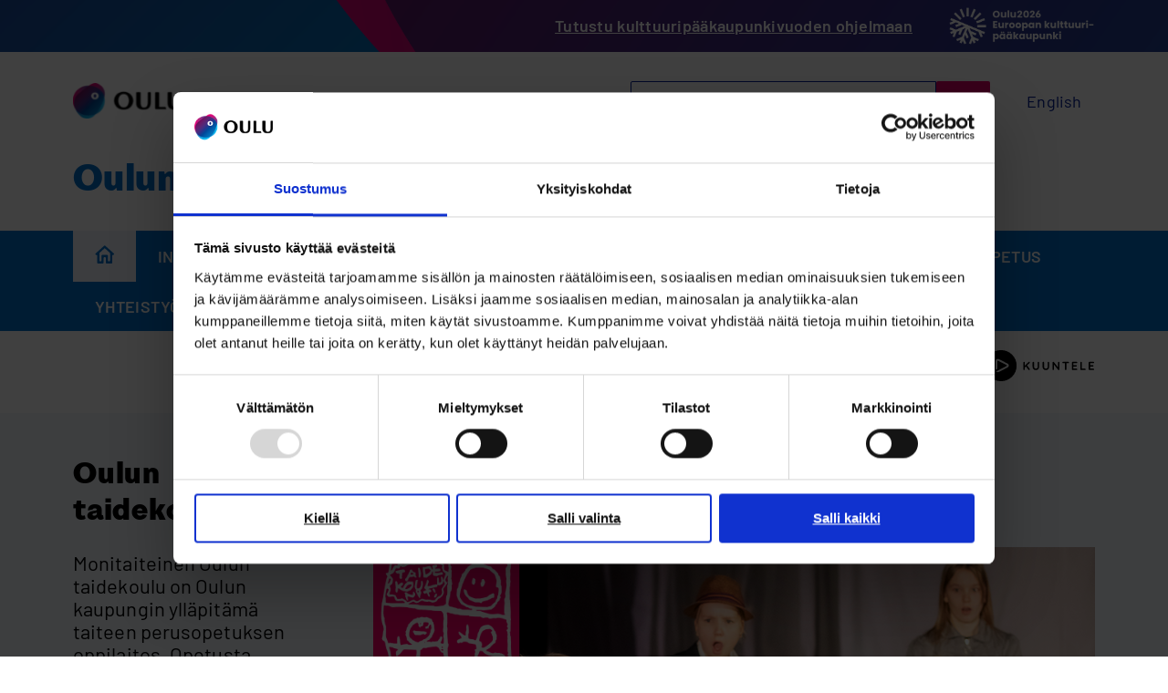

--- FILE ---
content_type: text/html; charset=UTF-8
request_url: https://www.ouka.fi/oulun-taidekoulu
body_size: 55717
content:
<!DOCTYPE html>
<html lang="fi" dir="ltr" prefix="og: https://ogp.me/ns#">
  <head>
    <meta charset="utf-8" />
<script type="text/javascript" id="Cookiebot" src="https://consent.cookiebot.com/uc.js" data-cbid="9c9ab0e6-acd7-4cf8-8eee-99bfd593b360" async="async" data-culture="fi"></script>
<link rel="canonical" href="https://www.ouka.fi/oulun-taidekoulu" />
<meta property="og:site_name" content="Oulun kaupunki" />
<meta property="og:url" content="https://www.ouka.fi/oulun-taidekoulu" />
<meta property="og:title" content="Oulun taidekoulu" />
<meta property="og:image" content="https://www.ouka.fi/sites/default/files/styles/2_1_l/public/2023-11/Oulun%20taidekoulun%20kansikuva%20kuutio_0_0.png?h=2ceefd76&amp;itok=akSxUuyt" />
<meta property="og:image" content="https://www.ouka.fi/themes/custom/ouka/ouka_some_share.png" />
<meta property="og:image:width" content="1206" />
<meta property="og:image:height" content="603" />
<meta name="twitter:card" content="summary_large_image" />
<meta name="twitter:site" content="@oulunkaupunki" />
<meta name="twitter:title" content="Oulun taidekoulu | Oulun kaupunki" />
<meta name="twitter:image" content="https://www.ouka.fi/sites/default/files/styles/2_1_l/public/2023-11/Oulun%20taidekoulun%20kansikuva%20kuutio_0_0.png?h=2ceefd76&amp;itok=akSxUuyt, /themes/custom/ouka/ouka_some_share.png" />
<link href="https://voiceintuitive-v3.z01.azurefd.net/widget.js" rel="preload" as="script" />
<meta name="msapplication-TileColor" content="#da532c" />
<meta name="theme-color" content="#ffffff" />
<meta name="Generator" content="Drupal 11 (https://www.drupal.org)" />
<meta name="MobileOptimized" content="width" />
<meta name="HandheldFriendly" content="true" />
<meta name="viewport" content="width=device-width, initial-scale=1.0" />
<link rel="apple-touch-icon" sizes="180x180" href="/themes/custom/ouka/favicons/apple-touch-icon.png" />
<link rel="icon" type="image/png" sizes="32x32" href="/themes/custom/ouka/favicons/favicon-32x32.png" />
<link rel="icon" type="image/png" sizes="16x16" href="/themes/custom/ouka/favicons/favicon-16x16.png" />
<link rel="manifest" href="/themes/custom/ouka/favicons/site.webmanifest" />
<link rel="mask-icon" href="/themes/custom/ouka/favicons/safari-pinned-tab.svg" color="#5bbad5" />
<link rel="alternate" hreflang="en" href="https://www.ouka.fi/en/oulu-art-school" />
<link rel="alternate" hreflang="fi" href="https://www.ouka.fi/oulun-taidekoulu" />

    <title>Oulun taidekoulu | Oulun kaupunki</title>
    <link rel="stylesheet" media="all" href="/sites/default/files/css/css_vA1NywffiKoboLSLe3L7hc_1njsi4-tLLvU2E1KObPA.css?delta=0&amp;language=fi&amp;theme=ouka&amp;include=[base64]" />
<link rel="stylesheet" media="all" href="/sites/default/files/css/css_-0wPX48k5QhrtfM0dBdIvgPMWf2WZDFWs6NQ4LxQ1Ys.css?delta=1&amp;language=fi&amp;theme=ouka&amp;include=[base64]" />
<link rel="stylesheet" media="all" href="/themes/custom/ouka/dist/css/fonts.css?t8v4od" />
<link rel="stylesheet" media="all" href="/sites/default/files/css/css_funEUZ7GKF0n6CmXtOmDv9BNYice6mkETfQY7XHXKX4.css?delta=3&amp;language=fi&amp;theme=ouka&amp;include=[base64]" />
<link rel="stylesheet" media="print" href="/sites/default/files/css/css_UsldZAH6eym2IJyNiVtcjrCXqp4Ix7FXmKl0qTPvQdw.css?delta=4&amp;language=fi&amp;theme=ouka&amp;include=[base64]" />
<link rel="stylesheet" media="all" href="/sites/default/files/css/css_Fw_BfTZ_n4wYrGnsRcO4aoFTwubswEJKGWrDAbSpoWU.css?delta=5&amp;language=fi&amp;theme=ouka&amp;include=[base64]" />

    <script type="application/json" data-drupal-selector="drupal-settings-json">{"path":{"baseUrl":"\/","pathPrefix":"","currentPath":"group\/8","currentPathIsAdmin":false,"isFront":false,"currentLanguage":"fi"},"pluralDelimiter":"\u0003","suppressDeprecationErrors":true,"gtag":{"tagId":"","consentMode":false,"otherIds":[],"events":[],"additionalConfigInfo":[]},"ajaxPageState":{"libraries":"[base64]","theme":"ouka","theme_token":null},"ajaxTrustedUrl":[],"gtm":{"tagId":null,"settings":{"data_layer":"dataLayer","include_classes":false,"allowlist_classes":"","blocklist_classes":"","include_environment":false,"environment_id":"","environment_token":""},"tagIds":["GTM-W4Q6LW3"]},"cookiebot":{"message_placeholder_cookieconsent_optout_marketing_show":true,"message_placeholder_cookieconsent_optout_marketing":"\u003Cdiv class=\u0022cookiebot cookieconsent-optout-marketing\u0022\u003E\n\t\u003Cdiv class=\u0022cookieconsent-optout-marketing__inner\u0022\u003E\n\t\t\u003Cp\u003EPlease \u003Ca href=\u0022https:\/\/www.ouka.fi\/%21cookiebot_renew\u0022\u003Eaccept marketing-cookies\u003C\/a\u003E to view this embedded content from \u003Ca href=\u0022https:\/\/www.ouka.fi\/%21cookiebot_from_src_url\u0022\u003E!cookiebot_from_src_url\u003C\/a\u003E\u003C\/p\u003E\n\n\t\u003C\/div\u003E\n\u003C\/div\u003E\n"},"viewsAjaxHistory":{"renderPageItem":0,"initialExposedInput":{"views_dom_id:f7e12b72196753ebf76a4c122a5548654c4cdc9a9f9f4a9e05a2b2a79269b090":null}},"views":{"ajax_path":"\/views\/ajax","ajaxViews":{"views_dom_id:f7e12b72196753ebf76a4c122a5548654c4cdc9a9f9f4a9e05a2b2a79269b090":{"view_name":"news","view_display_id":"news_listing_local_teaser","view_args":"8\/8","view_path":"\/group\/8","view_base_path":"news\/local-component-feed","view_dom_id":"f7e12b72196753ebf76a4c122a5548654c4cdc9a9f9f4a9e05a2b2a79269b090","pager_element":0}}},"sitewideAlert":{"refreshInterval":0,"automaticRefresh":false},"icon_select":{"icon_select_url":"\/sites\/default\/files\/icons\/icon_select_map.svg?hash=6f56c38848b91a5ca83d7ab162c39d27"},"csp":{"nonce":"Ac0EEZJgfYMAak3UPYt1Iw"},"user":{"uid":0,"permissionsHash":"e3d861c2acc2bea238e8cc5417f5c5a163455d7989e8319c367a5617ed316d7c"}}</script>
<script src="/core/assets/vendor/jquery/jquery.min.js?v=4.0.0-rc.1"></script>
<script src="/sites/default/files/js/js_LLfhZf9rPQVUfVtMyE2FHsKz5JV9GmqfjKC9RcWuHfg.js?scope=header&amp;delta=1&amp;language=fi&amp;theme=ouka&amp;include=[base64]"></script>
<script src="/modules/contrib/google_tag/js/gtag.js?t8v4od"></script>
<script src="/modules/contrib/google_tag/js/gtm.js?t8v4od"></script>
<script src="/libraries/hyphenopoly/Hyphenopoly_Loader.js?v=5.0.0" defer></script>
<script src="/sites/default/files/js/js_3NHRv9JA-EsfTotdU9sr_p-WeaSwaPNmMq8ynggff5o.js?scope=header&amp;delta=5&amp;language=fi&amp;theme=ouka&amp;include=[base64]"></script>
<script src="https://siteimproveanalytics.com/js/siteanalyze_6047242.js" async type="text/plain" data-cookieconsent="statistics"></script>

  </head>
  <body class="full-width-layout group-site-extra path-group">
        <a href="#main-content" class="visually-hidden focusable skip-link">
      Hyppää pääsisältöön
    </a>
    <noscript><iframe src="https://www.googletagmanager.com/ns.html?id=GTM-W4Q6LW3"
                  height="0" width="0" style="display:none;visibility:hidden"></iframe></noscript>

      <div class="dialog-off-canvas-main-canvas" data-off-canvas-main-canvas>
    

<div class="layout-container no-sidebar">

        <div class="region region-top">
    <div id="block-brand-stripe" class="block block-block-content block-block-content428bd318-594b-48bd-8372-c33a6a548f36">
      <div class="brand-stripe-content">
      
            <div class="clearfix text-formatted field field--name-field-message field--type-text-long field--label-hidden field__item"><p><a href="https://oulu2026.eu/ohjelma" data-entity-type="external" rel="nofollow">Tutustu kulttuuripääkaupunkivuoden ohjelmaan</a></p></div>
      
      
            <div class="field field--name-field-image field--type-image field--label-hidden field__item">  <img loading="lazy" src="/sites/default/files/styles/scaled_mobile/public/brand_stripe/oulu2026_logo_white_horizontal_fi.png?itok=PyGW6rOZ" width="480" height="123" alt="Oulu on Euroopan kulttuuripääkaupunki 2026." class="image-style-scaled-mobile" />


</div>
      
    </div>
  </div>

  </div>

  
  <header role="banner">
    <div class="header-wrapper">
        <div class="region region-header-extra-site">
    <div id="block-sitebranding-extra-site" class="block block-system block-system-branding-block">
  
    
        <a href="/" rel="home" class="site-logo">
      <img src="/themes/custom/ouka/dist/images/site-logo.svg" alt="Etusivu" />
    </a>
      </div>
<div id="block-ouka-headergroupsearchblock" class="block block-ouka-search block-header-group-search-block">
  
    
      <form action="/search/8" method="GET" accept-charset="UTF-8">
  <div class="form--inline"><div class="js-form-item form-item js-form-type-textfield form-type-textfield js-form-item-s form-item-s form-no-label">
      <label class="visually-hidden">Etsi</label>
        <input class="form-text" placeholder="Hae sivustolta Oulun taidekoulu" type="text" name="s" size="30" maxlength="128" />

        </div>
<div class="form-actions"><div><input class="button js-form-submit form-submit" type="submit" value="Hae" />
</div>
</div>
</div>

</form>

  </div>
<div class="language-switcher-language-url block block-ouka-blocks block-custom-language-block" id="block-languageswitcher-site-extra">
  
    
      <ul class="links"><li hreflang="en" data-drupal-link-system-path="group/8" class="en"><a href="/en/oulu-art-school" class="language-link" hreflang="en" data-drupal-link-system-path="group/8">English</a></li></ul>
  </div>


          <button class="mobile-search-toggle-button reset-style">
        Etsi
      </button>
    
  </div>

      <div class="header-group-branding">
                  <div class="group-name">
            <h1><a href="/oulun-taidekoulu" hreflang="fi">Oulun taidekoulu</a></h1>
          </div>
              </div>
    </div>
  </header>

    <div class="region region-primary-menu-extra-site">
    
<div id="block-first-level-menu-site-extra-fi" class="block block-group-content-menu block-group-content-menuprimary-group-menu-fi extra-site-first-level-menu-block">

      <button class="h3--primary mobile-group-menu-toggle" aria-expanded="false">
      <span class="button-text">Valikko</span>
      <span class="visually-hidden">näytä valikko Oulun taidekoulu</span>
    </button>
  
  <div class="menu-items-wrapper">
          

              <ul block_id="first_level_menu_site_extra_fi" class="menu menu-group-menu-link-content-18">
              
      
      <li class="site-extra-frontpage menu-item menu-item--active-trail">
                  <a href="/oulun-taidekoulu">
            <span class="visually-hidden">
              Etusivu
            </span>
            <svg width="21" height="20" viewBox="0 0 21 20" fill="none" class="site-extra-frontpage-icon" xmlns="http://www.w3.org/2000/svg">
<path d="M10.7647 3.16471L16.316 8.16089C16.5267 8.35053 16.6471 8.6207 16.6471 8.90419V16.6471C16.6471 17.1993 16.1993 17.6471 15.6471 17.6471H15.2941C14.7418 17.6471 14.2941 17.1993 14.2941 16.6471V11.5882C14.2941 11.036 13.8464 10.5882 13.2941 10.5882H8.2353C7.68301 10.5882 7.2353 11.036 7.2353 11.5882V16.6471C7.2353 17.1993 6.78758 17.6471 6.2353 17.6471H5.88235C5.33007 17.6471 4.88235 17.1993 4.88235 16.6471V8.90419C4.88235 8.6207 5.00268 8.35053 5.21339 8.16089L10.7647 3.16471ZM11.4337 0.602068C11.0534 0.259794 10.476 0.259794 10.0957 0.602068L0.895876 8.88195C0.22912 9.48203 0.653611 10.5882 1.55064 10.5882C2.0912 10.5882 2.52941 11.0264 2.52941 11.567V19C2.52941 19.5523 2.97713 20 3.52941 20H8.58824C9.14052 20 9.58824 19.5523 9.58824 19V13.9412C9.58824 13.3889 10.036 12.9412 10.5882 12.9412H10.9412C11.4935 12.9412 11.9412 13.3889 11.9412 13.9412V19C11.9412 19.5523 12.3889 20 12.9412 20H18C18.5523 20 19 19.5523 19 19V11.567C19 11.0264 19.4382 10.5882 19.9788 10.5882C20.8758 10.5882 21.3003 9.48203 20.6335 8.88195L11.4337 0.602068Z" fill="currentColor"/>
</svg>

          </a>
        
              </li>
          
                                                                                                                                                                                      
      <li class="menu-item menu-item--expanded">
                  <a href="/oulun-taidekoulu/yleisinfoa-oppilaille-ja-huoltajille" data-drupal-link-system-path="node/15937">Info</a>
                      <button class="menu-toggle-button" aria-expanded="false">
              <span class="visually-hidden">show Info</span>
            </button>
                  
                                <ul class="menu">
              
      
      <li class="menu-item">
                  <a href="/oulun-taidekoulu/monitaiteinen-oulun-taidekoulu" data-drupal-link-system-path="node/15593">Monitaiteinen Oulun taidekoulu</a>
                  
              </li>
          
      
      <li class="menu-item">
                  <a href="/oulun-taidekoulu/yleisinfoa-oppilaille-ja-huoltajille#component-39145" data-drupal-link-system-path="node/15937">Opetussuunnitelma</a>
                  
              </li>
          
      
      <li class="menu-item">
                  <a href="/oulun-taidekoulu/ilmoittautuminen" data-drupal-link-system-path="node/32">Ilmoittautuminen</a>
                  
              </li>
          
      
      <li class="menu-item">
                  <a href="/oulun-taidekoulu/oulun-taidekoulun-lukujarjestys-lukuvuodelle-2025-2026" data-drupal-link-system-path="node/15567">Lukujärjestys</a>
                  
              </li>
          
      
      <li class="menu-item">
                  <a href="/oulun-taidekoulu/oulun-taidekoulun-tyo-ja-loma-ajat" data-drupal-link-system-path="node/15897">Työ- ja loma-ajat</a>
                  
              </li>
          
      
      <li class="menu-item">
                  <a href="/oulun-taidekoulu/luvat-ja-suostumukset" data-drupal-link-system-path="node/15574">Luvat ja suostumukset</a>
                  
              </li>
          
      
      <li class="menu-item">
                  <a href="/oulun-taidekoulu/maksuperusteet-ja-hinnasto" data-drupal-link-system-path="node/15568">Maksupe­rusteet ja hinnasto</a>
                  
              </li>
          
      
      <li class="menu-item">
                  <a href="/oulun-taidekoulu/koulutapaturmat-ja-vakuutukset" data-drupal-link-system-path="node/15566">Kouluta­pa­turmat</a>
                  
              </li>
          
      
      <li class="menu-item">
                  <a href="https://www.ouka.fi/oulun-taidekoulu/turvallisemman-tilan-periaatteet">Turvallisemman tilan periaatteet</a>
                  
              </li>
        </ul>
  
              </li>
          
                                                                                                                                
      <li class="menu-item menu-item--expanded">
                  <a href="/oulun-taidekoulu/monitaiteisen-oulun-taidekoulun-opetustarjonta" data-drupal-link-system-path="node/15902">Opinnot</a>
                      <button class="menu-toggle-button" aria-expanded="false">
              <span class="visually-hidden">show Opinnot</span>
            </button>
                  
                                <ul class="menu">
              
      
      <li class="menu-item">
                  <a href="/oulun-taidekoulu/elokuvakoulu-valveen-elokuvakoulu" data-drupal-link-system-path="node/21820">Elokuvakoulu</a>
                  
              </li>
          
                                      
      <li class="menu-item menu-item--expanded">
                  <a href="/oulun-taidekoulu/sirkustaide" data-drupal-link-system-path="node/15865">Sirkustaide</a>
                      <button class="menu-toggle-button" aria-expanded="false">
              <span class="visually-hidden">show Sirkustaide</span>
            </button>
                  
                                <ul class="menu">
              
      
      <li class="menu-item">
                  <a href="/oulun-taidekoulu/oulun-taidekoulun-sirkustaiteen-ryhmat#component-52316" data-drupal-link-system-path="node/18014">Sirkustaiteen ryhmät</a>
                  
              </li>
        </ul>
  
              </li>
          
                                                                          
      <li class="menu-item menu-item--expanded">
                  <a href="/oulun-taidekoulu/tanssitaide" data-drupal-link-system-path="node/30">Tanssitaide</a>
                      <button class="menu-toggle-button" aria-expanded="false">
              <span class="visually-hidden">show Tanssitaide</span>
            </button>
                  
                                <ul class="menu">
              
      
      <li class="menu-item menu-item--collapsed">
                  <a href="https://www.ouka.fi/oulun-taidekoulu/tanssitaiteen-opintojen-rakenne-ja-laajuus">Opintojen rakenne</a>
                  
              </li>
          
      
      <li class="menu-item">
                  <a href="/oulun-taidekoulu/tanssilajit" data-drupal-link-system-path="node/11780">Tanssilajit</a>
                  
              </li>
          
      
      <li class="menu-item">
                  <a href="/oulun-taidekoulu/tanssin-taiteen-perusopetuksen-intensiivikoulutus" data-drupal-link-system-path="node/11975">Tanssin intensiivikoulutus</a>
                  
              </li>
        </ul>
  
              </li>
          
                                      
      <li class="menu-item menu-item--expanded">
                  <a href="/oulun-taidekoulu/teatteritaide" data-drupal-link-system-path="node/14612">Teatteritaide</a>
                      <button class="menu-toggle-button" aria-expanded="false">
              <span class="visually-hidden">show Teatteritaide</span>
            </button>
                  
                                <ul class="menu">
              
      
      <li class="menu-item">
                  <a href="/oulun-taidekoulu/oulun-taidekoulun-teatteritaiteen-ryhmat#component-52286" data-drupal-link-system-path="node/18012">Teatteritaiteen ryhmät</a>
                  
              </li>
        </ul>
  
              </li>
          
                                                                                                              
      <li class="menu-item menu-item--expanded">
                  <a href="/oulun-taidekoulu/varhaisian-taidekasvatus" data-drupal-link-system-path="node/14615">Varhaisiän taidekasvatus</a>
                      <button class="menu-toggle-button" aria-expanded="false">
              <span class="visually-hidden">show Varhaisiän taidekasvatus</span>
            </button>
                  
                                <ul class="menu">
              
      
      <li class="menu-item">
                  <a href="/oulun-taidekoulu/lastentanssi" data-drupal-link-system-path="node/15856">Lastentanssi</a>
                  
              </li>
          
      
      <li class="menu-item">
                  <a href="/oulun-taidekoulu/seikkailusirkus" data-drupal-link-system-path="node/15870">Seikkai­lusirkus</a>
                  
              </li>
          
      
      <li class="menu-item">
                  <a href="/oulun-taidekoulu/taidekimara" data-drupal-link-system-path="node/15868">Taidekimara</a>
                  
              </li>
          
      
      <li class="menu-item">
                  <a href="/oulun-taidekoulu/tanssimix" data-drupal-link-system-path="node/15858">Tanssimix</a>
                  
              </li>
          
      
      <li class="menu-item">
                  <a href="/oulun-taidekoulu/tarinataide" data-drupal-link-system-path="node/15869">Tarinataide</a>
                  
              </li>
        </ul>
  
              </li>
          
                                                                                                              
      <li class="menu-item menu-item--expanded">
                  <a href="/oulun-taidekoulu/visuaalinen-taide" data-drupal-link-system-path="node/14608">Visuaalinen taide</a>
                      <button class="menu-toggle-button" aria-expanded="false">
              <span class="visually-hidden">show Visuaalinen taide</span>
            </button>
                  
                                <ul class="menu">
              
      
      <li class="menu-item">
                  <a href="/oulun-taidekoulu/arkkitehtuuri-kuvataide-ja-kasityo" data-drupal-link-system-path="node/14630">Arkkitehtuuri, kuvataide ja käsityö</a>
                  
              </li>
          
      
      <li class="menu-item">
                  <a href="/oulun-taidekoulu/kuvataide" data-drupal-link-system-path="node/14628">Kuvataide</a>
                  
              </li>
          
      
      <li class="menu-item">
                  <a href="/oulun-taidekoulu/animaatio" data-drupal-link-system-path="node/14633">Mediataide: Animaatio</a>
                  
              </li>
          
      
      <li class="menu-item">
                  <a href="/oulun-taidekoulu/sarjakuva" data-drupal-link-system-path="node/14632">Mediataide: Sarjakuva</a>
                  
              </li>
          
      
      <li class="menu-item">
                  <a href="/oulun-taidekoulu/mediaetsivat" data-drupal-link-system-path="node/21562">Mediataide: Mediaetsivät</a>
                  
              </li>
        </ul>
  
              </li>
        </ul>
  
              </li>
          
      
      <li class="menu-item">
                  <a href="https://www.ouka.fi/oulun-taidekoulu/oulun-taidekoulun-lukujarjestys-lukuvuodelle-2025-2026">Lukujärjestys</a>
                  
              </li>
          
      
      <li class="menu-item">
                  <a href="/oulun-taidekoulu/yhteystiedot" data-drupal-link-system-path="node/38">Yhteystiedot</a>
                  
              </li>
          
      
      <li class="menu-item">
                  <a href="/oulun-taidekoulu/ajankohtaista" data-drupal-link-system-path="node/15562">Ajankohtaista</a>
                  
              </li>
          
      
      <li class="menu-item">
                  <a href="/oulun-taidekoulu/taiteen-perusopetus-0" data-drupal-link-system-path="node/15912">Taiteen perusopetus</a>
                  
              </li>
          
      
      <li class="menu-item">
                  <a href="/oulun-taidekoulu/yhteistyoverkostot" data-drupal-link-system-path="node/15854">Yhteistyöverkostot</a>
                  
              </li>
        </ul>
  

      </div>

</div>

  </div>

    <div class="region region-secondary-menu">
    
  </div>


    <div class="region region-highlighted">
    <div id="block-sitewidealert" class="block block-sitewide-alert-block">
  
    
      <div data-sitewide-alert role="banner"></div>
  </div>

  </div>


  <div class="region-wrapper">
      <div class="region region-speech-synthesis">
    <div id="block-speech-synthesis" class="block block-ouka-speech-synthesis block-ouka-speech-synthesis-block">
  
    
      <div id="voice-intuitive-root"></div>
  </div>

  </div>

  </div>

  

  <main role="main">
    <a id="main-content" tabindex="-1"></a>
    
    <div class="layout-content voice-intuitive">
        <div class="region region-content">
    <div data-drupal-messages-fallback class="hidden"></div>
<div id="block-ouka-content" class="block block-system block-system-main-block">
  
    
      
<div class="group group--full group--site-extra">

      <div class="site-extra-top-content">
      <div class="site-extra-top-content__bg-wrapper"></div>
      <div class="site-extra-top-content__wrapper">
        
            <div class="field field--name-field-main-media field--type-entity-reference field--label-hidden field__item"><article class="media media--type-image media--view-mode-site-extra-hero">
  
      
            <div class="field field--name-field-media-image field--type-image field--label-hidden field__item">    <picture>
                  <source srcset="/sites/default/files/styles/16_9_m/public/2023-11/Oulun%20taidekoulun%20kansikuva%20kuutio_0_0.png?h=2ceefd76&amp;itok=L5E2Hz0k 1x" media="all and (min-width: 768px)" type="image/png" width="948" height="533"/>
              <source srcset="/sites/default/files/styles/3_2_s/public/2023-11/Oulun%20taidekoulun%20kansikuva%20kuutio_0_0.png?h=2ceefd76&amp;itok=WphTylsN 1x" media="all and (min-width: 480px)" type="image/png" width="768" height="512"/>
              <source srcset="/sites/default/files/styles/3_2_xs/public/2023-11/Oulun%20taidekoulun%20kansikuva%20kuutio_0_0.png?h=2ceefd76&amp;itok=wSaP-6oo 1x" type="image/png" width="480" height="320"/>
                  <img loading="eager" width="948" height="533" src="/sites/default/files/styles/16_9_m/public/2023-11/Oulun%20taidekoulun%20kansikuva%20kuutio_0_0.png?h=2ceefd76&amp;itok=L5E2Hz0k" alt="Oulun taidekoulun kansikuva" />

  </picture>

</div>
      
      </article>
</div>
      
        <div class="top-text-content">
                      <div class="top-text-content__title h1--primary">Oulun taidekoulu</div>
                                <p class="top-text-content__text">Monitaiteinen Oulun taidekoulu on Oulun kaupungin ylläpitämä taiteen perusopetuksen oppilaitos. Opetusta annetaan 3–21-vuotialle lapsille ja nuorille tanssitaiteessa, teatteri- ja sirkustaiteessa ja visuaalisessa taiteessa. Pienimmät 3–7-vuotiaat lapset voivat aloittaa eri taideaineita yhdistävissä monitaideryhmissä ja pääsevät osaksi vaihtuvia monitaiteellisia tuotantoja.</p>
                                <div class="top-text-content__link"><a href="/oulun-taidekoulu/monitaiteisen-oulun-taidekoulun-opetustarjonta">Tutustu opintoihin ja taideaineisiin</a></div>
                  </div>
      </div>
    </div>
  
  <div>
    
      <div class="field field--name-field-components field--type-entity-reference-revisions field--label-hidden field__items">
              <div class="field__item">


  <div id="component-24835" class="anchor-helper paragraph paragraph--type--links-eservices paragraph--view-mode--default blue">
                <div class="component-wrapper">
                  <h2 class="component-title">
            <div class="field field--name-field-title field--type-string field--label-hidden field__item">Uusien oppilaiden ilmoittautuminen on avoinna seuraavan kerran touko-kesäkuussa.</div>
      </h2>
                <div class="links">
      <div class="field field--name-field-links-described field--type-entity-reference-revisions field--label-hidden field__items">
              <div class="field__item">
  <div class="paragraph paragraph--type--link-described paragraph--view-mode--default">
          <a tabindex="0" class="described-link" href="https://uusi.kuntapalvelut.fi/ouluntaidekoulu/fi/?q=department%3A20&amp;page=1">
        <strong class="described-link__title">Katso opetustarjonta ja ilmoittaudu!</strong>
        <div class="described-link__description">
            <div class="field field--name-field-description field--type-string field--label-hidden field__item">Ilmoittautuminen on avoinna vain edellä ilmoitettuina ajankohtina.</div>
      </div>
      </a>
      </div>
</div>
          </div>
  </div>
      </div>
      </div>
</div>
              <div class="field__item">
  <div id="component-31134" class="anchor-helper paragraph paragraph--type--news-listing-local paragraph--view-mode--default variant--background variant--no-images variant--no-rss">
                <div class="news-listing-wrapper">
        <div class="component-top">
                      <h2 class="component-title">
            <div class="field field--name-field-title field--type-string field--label-hidden field__item">Ajankohtaista Oulun taidekoulussa</div>
      </h2>
                            </div>
        <div class="news-listing"><div class="views-element-container"><div class="view view-news view-id-news view-display-id-news_listing_local_teaser js-view-dom-id-f7e12b72196753ebf76a4c122a5548654c4cdc9a9f9f4a9e05a2b2a79269b090">
  
    
    
      <div class="view-content gin-layer-wrapper">
                <div class="views-row">
<a class="node node--type-news-local node--view-mode-teaser" href="/oulun-taidekoulu/ajankohtaista/monitaiteisen-oulun-taidekoulun-pakkaspicnic-alkaa-pian-lataa">
      <div class="published">19.01.2026</div>
    <h3 class="teaser-title"><span class="field field--name-title field--type-string field--label-hidden">Monitaiteisen Oulun taidekoulun Pakkaspicnic alkaa pian - Lataa ohjelmalehti 2026</span>
</h3>
</a>
</div>
    <div class="views-row">
<a class="node node--type-news node--view-mode-teaser" href="/uutiset/ilmoittautuminen-monitaiteisen-oulun-taidekoulun-hajapaikoille-2-1112026">
      <div class="published">03.01.2026</div>
    <h3 class="teaser-title"><span class="field field--name-title field--type-string field--label-hidden">Ilmoittautuminen Monitaiteisen Oulun taidekoulun hajapaikoille 2.–11.1.2026</span>
</h3>
</a>
</div>
    <div class="views-row">
<a class="node node--type-news node--view-mode-teaser" href="/uutiset/oulun-taidekoulun-uusien-oppilaiden-ilmoittautuminen-syksylla-alkaviin-ryhmiin-6-1782025">
      <div class="published">05.08.2025</div>
    <h3 class="teaser-title"><span class="field field--name-title field--type-string field--label-hidden">Oulun taidekoulun uusien oppilaiden ilmoittautuminen syksyllä alkaviin ryhmiin 6.–17.8.2025</span>
</h3>
</a>
</div>
    <div class="views-row">
<a class="node node--type-news-local node--view-mode-teaser" href="/oulun-taidekoulu/ajankohtaista/oulun-taidekoulun-lukujarjestys-lukuvuodelle-2025-2026-julkaistu">
      <div class="published">16.06.2025</div>
    <h3 class="teaser-title"><span class="field field--name-title field--type-string field--label-hidden">Oulun taidekoulun lukujär­jestys lukuvuodelle 2025–2026 julkaistu</span>
</h3>
</a>
</div>
    <div class="views-row">
<a class="node node--type-news node--view-mode-teaser" href="/uutiset/ilmoittautuminen-oulun-taidekoulun-varhaisian-taideryhmiin-kaynnissa">
      <div class="published">26.05.2025</div>
    <h3 class="teaser-title"><span class="field field--name-title field--type-string field--label-hidden">Ilmoittautuminen Oulun taidekoulun varhaisiän taideryhmiin on käynnissä</span>
</h3>
</a>
</div>
    <div class="views-row">
<a class="node node--type-news node--view-mode-teaser" href="/uutiset/ilmoittautuminen-monitaiteiseen-oulun-taidekouluun-avoinna-195-162025">
      <div class="published">18.05.2025</div>
    <h3 class="teaser-title"><span class="field field--name-title field--type-string field--label-hidden">Ilmoittautuminen monitaiteiseen Oulun taidekouluun on avoinna 19.5.–1.6.2025</span>
</h3>
</a>
</div>

    </div>
  
          </div>
</div>
</div>
        <div class="read-more-link">
            <div class="field field--name-field-link field--type-link field--label-hidden field__item"><a href="/oulun-taidekoulu/ajankohtaista">Katso kaikki Oulun taidekoulun uutiset ja tapahtumat</a></div>
      </div>
      </div>
      </div>
</div>
              <div class="field__item">

  <div id="component-53816" class="anchor-helper paragraph paragraph--type--external-features paragraph--view-mode--default">
        <div class="external-feature-wrapper">
              <h2 class="component-title">
            <div class="field field--name-field-title field--type-string field--label-hidden field__item">Tapahtumat</div>
      </h2>
                              <script src="https://tapahtumat.munoulu.fi/widget-loader/65688625af7ac91dacfae6b7" defer></script>

                  <div id="EVENTZWIDGET-65688625af7ac91dacfae6b7"></div>

                  </div>
  </div>
</div>
          </div>
  
  </div>

</div>

  </div>
<div id="block-social-share-buttons" class="block block-better-social-sharing-buttons block-social-sharing-buttons-block">
  
    
      

<div style="display: none"><svg aria-hidden="true" style="position: absolute; width: 0; height: 0; overflow: hidden;" version="1.1" xmlns="http://www.w3.org/2000/svg" xmlns:xlink="http://www.w3.org/1999/xlink">
  <defs>
    <symbol id="copy" viewBox="0 0 64 64">
      <path fill="#2b6a94" style="fill: var(--color1, #2b6a94)" d="M0 0h64v64h-64z"></path>
      <path fill="#fff" style="fill: var(--color2, #fff)" d="M44.039 35.858l6.008-6.009c4.383-4.382 4.383-11.513 0-15.895-4.382-4.383-11.513-4.383-15.896 0l-8.67 8.67c-4.383 4.382-4.383 11.513 0 15.895 0.647 0.648 1.355 1.197 2.105 1.653l4.642-4.642c-0.884-0.211-1.723-0.658-2.411-1.345-1.992-1.992-1.992-5.234 0-7.225l8.67-8.67c1.992-1.992 5.234-1.992 7.225 0s1.992 5.233 0 7.225l-2.547 2.548c1.050 2.47 1.34 5.187 0.874 7.796z"></path>
      <path fill="#fff" style="fill: var(--color2, #fff)" d="M19.962 28.142l-6.008 6.008c-4.383 4.382-4.383 11.513 0 15.896 4.382 4.383 11.513 4.383 15.896 0l8.67-8.67c4.383-4.382 4.382-11.513 0-15.895-0.647-0.648-1.355-1.197-2.104-1.653l-4.642 4.642c0.884 0.212 1.722 0.657 2.411 1.345 1.992 1.992 1.992 5.233 0 7.225l-8.671 8.67c-1.992 1.992-5.233 1.992-7.225 0s-1.992-5.233 0-7.225l2.548-2.547c-1.050-2.47-1.34-5.188-0.874-7.797z"></path>
    </symbol>
    <symbol id="email" viewBox="0 0 64 64">
      <path fill="#f60" style="fill: var(--color4, #f60)" d="M0 0h64v64h-64z"></path>
      <path fill="#fff" style="fill: var(--color2, #fff)" d="M32 35.077l18.462-16h-36.924zM27.013 33.307l4.987 4.091 4.909-4.093 13.553 11.617h-36.924zM12.307 43.693v-23.386l13.539 11.693zM51.693 43.693v-23.386l-13.539 11.693z"></path>
    </symbol>
    <symbol id="evernote" viewBox="0 0 64 64">
      <path fill="#489951" style="fill: var(--color5, #489951)" d="M3.196 0h57.609c1.765 0 3.196 1.426 3.196 3.196v57.609c0 1.765-1.426 3.196-3.196 3.196h-57.609c-1.765 0-3.196-1.426-3.196-3.196v-57.609c0-1.765 1.426-3.196 3.196-3.196z"></path>
      <path fill="#fff" style="fill: var(--color2, #fff)" d="M47.093 19.16c-0.296-1.572-1.239-2.346-2.090-2.651-0.919-0.329-2.783-0.671-5.125-0.944-1.884-0.221-4.099-0.202-5.437-0.162-0.161-1.090-0.932-2.087-1.794-2.431-2.299-0.917-5.853-0.696-6.765-0.443-0.724 0.201-1.527 0.613-1.974 1.247-0.3 0.424-0.493 0.967-0.494 1.725 0 0.429 0.012 1.441 0.023 2.339 0.011 0.901 0.023 1.708 0.023 1.713-0 0.802-0.656 1.455-1.469 1.456h-3.728c-0.796 0-1.403 0.133-1.867 0.342s-0.794 0.492-1.044 0.826c-0.498 0.662-0.585 1.481-0.583 2.315 0 0 0.008 0.682 0.173 2.002 0.138 1.021 1.255 8.158 2.317 10.328 0.411 0.845 0.685 1.196 1.494 1.568 1.801 0.764 5.915 1.615 7.843 1.859 1.924 0.244 3.133 0.757 3.852-0.74 0.003-0.004 0.145-0.372 0.339-0.913 0.625-1.878 0.712-3.544 0.712-4.75 0-0.123 0.181-0.128 0.181 0 0 0.851-0.164 3.864 2.131 4.672 0.906 0.319 2.785 0.602 4.695 0.825 1.727 0.197 2.98 0.871 2.98 5.264 0 2.672-0.566 3.039-3.525 3.039-2.399 0-3.313 0.062-3.313-1.828 0-1.527 1.524-1.367 2.653-1.367 0.504 0 0.138-0.372 0.138-1.314 0-0.937 0.591-1.479 0.032-1.493-3.905-0.107-6.201-0.005-6.201 4.837 0 4.396 1.696 5.212 7.238 5.212 4.345 0 5.876-0.141 7.67-5.66 0.355-1.090 1.213-4.415 1.733-9.998 0.328-3.531-0.31-14.186-0.816-16.875v0zM39.52 30.936c-0.537-0.019-1.053 0.015-1.534 0.092 0.135-1.084 0.587-2.416 2.187-2.361 1.771 0.061 2.020 1.721 2.026 2.845-0.747-0.331-1.672-0.541-2.679-0.576v0zM18.088 19.935h3.73c0.213 0 0.386-0.173 0.386-0.383 0-0.002-0.045-3.169-0.045-4.050v-0.011c0-0.723 0.153-1.355 0.42-1.883l0.127-0.237c-0.014 0.002-0.029 0.010-0.043 0.023l-7.243 7.122c-0.014 0.012-0.023 0.027-0.027 0.042 0.15-0.074 0.354-0.174 0.384-0.186 0.631-0.283 1.396-0.437 2.311-0.437v0z"></path>
    </symbol>
    <symbol id="facebook" viewBox="0 0 64 64">
      <path fill="#3a559f" style="fill: var(--color6, #3a559f)" d="M0 0v64h34.084v-24.722h-8.332v-10.092h8.332v-8.476c0-6.164 4.997-11.161 11.161-11.161h8.71v9.075h-6.233c-1.959 0-3.547 1.588-3.547 3.547v7.015h9.623l-1.33 10.092h-8.293v24.722h19.824v-64h-64z"></path>
    </symbol>
    <symbol id="linkedin" viewBox="0 0 64 64">
      <path fill="#0076b2" style="fill: var(--color7, #0076b2)" d="M0 0h64v64h-64z"></path>
      <path fill="#fff" style="fill: var(--color2, #fff)" d="M14.537 25.873h7.435v23.896h-7.434v-23.896zM18.257 13.995c2.375 0 4.305 1.929 4.305 4.306s-1.929 4.307-4.305 4.307c-0.001 0-0.002 0-0.003 0-2.378 0-4.305-1.927-4.305-4.305 0-0.001 0-0.001 0-0.002v0c0-0 0-0.001 0-0.002 0-2.378 1.927-4.305 4.305-4.305 0.001 0 0.002 0 0.004 0h-0zM26.631 25.873h7.119v3.267h0.102c0.99-1.879 3.413-3.86 7.027-3.86 7.52 0 8.909 4.948 8.909 11.384v13.106h-7.425v-11.621c0-2.771-0.048-6.336-3.86-6.336-3.864 0-4.453 3.020-4.453 6.138v11.819h-7.418v-23.896z"></path>
    </symbol>
    <symbol id="messenger" viewBox="0 0 64 64">
      <path fill="#0084ff" style="fill: var(--color8, #0084ff)" d="M0 0h64v64h-64z"></path>
      <path fill="#fff" style="fill: var(--color2, #fff)" d="M32 8.765c-12.703 0-23 9.63-23 21.508 0 6.758 3.332 12.787 8.544 16.73v8.231l7.849-4.354c1.972 0.571 4.238 0.9 6.58 0.9 0.009 0 0.019 0 0.028 0h-0.002c12.703 0 23-9.629 23-21.508s-10.297-21.508-23-21.508zM34.422 37.607l-5.949-6.18-11.456 6.335 12.56-13.328 5.949 6.18 11.455-6.335-12.559 13.329z"></path>
    </symbol>
    <symbol id="pinterest" viewBox="0 0 64 64">
      <path fill="#bd081c" style="fill: var(--color9, #bd081c)" d="M0 0h64v64h-64z"></path>
      <path fill="#fff" style="fill: var(--color2, #fff)" d="M45.873 25.872c0 8.078-4.487 14.11-11.108 14.11-2.222 0-4.313-1.203-5.030-2.568 0 0-1.195 4.745-1.448 5.66-0.89 3.233-3.512 6.47-3.715 6.737-0.142 0.182-0.457 0.125-0.49-0.117-0.058-0.413-0.725-4.495 0.063-7.825 0.395-1.67 2.648-11.218 2.648-11.218s-0.657-1.315-0.657-3.258c0-3.052 1.77-5.329 3.97-5.329 1.872 0 2.778 1.405 2.778 3.090 0 1.884-1.198 4.698-1.818 7.306-0.517 2.185 1.095 3.965 3.25 3.965 3.9 0 6.525-5.010 6.525-10.945 0-4.511-3.037-7.89-8.565-7.89-6.242 0-10.135 4.657-10.135 9.86 0 1.793 0.53 3.058 1.358 4.036 0.38 0.45 0.435 0.632 0.297 1.149-0.102 0.38-0.325 1.29-0.422 1.653-0.135 0.52-0.558 0.708-1.030 0.515-2.875-1.175-4.215-4.325-4.215-7.865 0-5.849 4.933-12.86 14.713-12.86 7.862 0 13.032 5.686 13.032 11.793z"></path>
    </symbol>
    <symbol id="print" viewBox="0 0 64 64">
      <path fill="#157efb" style="fill: var(--color10, #157efb)" d="M0 0h64v64h-64v-64z"></path>
      <path fill="#fff" style="fill: var(--color2, #fff)" d="M13 21h38v-12c0-2.2-1.8-4-4-4h-30c-2.2 0-4 1.8-4 4v12zM11 53h-2c-3.4 0-6-2.6-6-6v-18c0-3.4 2.6-6 6-6h46c3.4 0 6 2.6 6 6v18c0 3.4-2.6 6-6 6h-2v-16h-42v16zM13 39h38v16c0 2.2-1.8 4-4 4h-30c-2.2 0-4-1.8-4-4v-16zM49 33c1.2 0 2-0.8 2-2s-0.8-2-2-2-2 0.8-2 2 0.8 2 2 2v0zM17 45v2h30v-2h-30zM17 51v2h30v-2h-30z"></path>
    </symbol>
    <symbol id="reddit" viewBox="0 0 64 64">
      <path fill="#ff4500" style="fill: var(--color11, #ff4500)" d="M0 0h64v64h-64z"></path>
      <path fill="#fff" style="fill: var(--color2, #fff)" d="M29.37 25.258c-0.001-1.233-1.001-2.232-2.233-2.233h-0c-1.233 0.002-2.231 1.001-2.232 2.233v0c0.001 1.232 1 2.231 2.232 2.233h0c1.233-0.001 2.232-1 2.233-2.232v-0zM36.861 23.023c-1.233 0.001-2.233 1.001-2.234 2.234v0c0.001 1.233 1.001 2.232 2.234 2.233h0c1.233-0.001 2.233-1 2.235-2.233v-0c-0.001-1.234-1.001-2.233-2.235-2.235h-0zM36.33 30.723c-0.843 0.842-2.272 1.252-4.33 1.252-2.059 0-3.487-0.41-4.329-1.252-0.112-0.112-0.267-0.182-0.439-0.182-0.343 0-0.62 0.278-0.62 0.62 0 0.171 0.069 0.326 0.182 0.439v0c1.087 1.086 2.801 1.615 5.206 1.615s4.119-0.529 5.207-1.615c0.112-0.112 0.182-0.267 0.182-0.439 0-0.343-0.278-0.62-0.62-0.62-0.171 0-0.326 0.069-0.438 0.181v0z"></path>
      <path fill="#fff" style="fill: var(--color2, #fff)" d="M48.13 22.825c0-2.023-1.645-3.668-3.667-3.668-0.933 0-1.785 0.352-2.432 0.927-2.488-1.602-5.705-2.54-9.149-2.677l1.89-5.977 5.142 1.21c0.012 1.66 1.359 3.002 3.020 3.004h0c1.669-0.002 3.021-1.354 3.023-3.022v-0c-0.002-1.669-1.355-3.021-3.023-3.022h-0c-1.235 0.002-2.297 0.743-2.766 1.806l-0.008 0.019-5.664-1.334c-0.043-0.011-0.092-0.017-0.143-0.017-0.276 0-0.509 0.18-0.59 0.429l-0.001 0.004-2.178 6.887c-3.619 0.067-7.015 1.015-9.613 2.69-0.642-0.576-1.495-0.927-2.431-0.927-0.001 0-0.001 0-0.002 0h0c-2.022 0-3.668 1.645-3.668 3.668 0.001 1.332 0.712 2.498 1.775 3.139l0.016 0.009c-0.055 0.343-0.083 0.692-0.083 1.042 0 2.622 1.535 5.068 4.324 6.889 0.887 0.579 1.87 1.071 2.923 1.473-2.056 0.98-3.511 3.366-3.511 6.148 0 3.142 1.858 5.778 4.34 6.455 0.194 0.605 0.409 1.181 0.644 1.723-0.103-0.008-0.224-0.014-0.345-0.014h-0.001c-2.232 0-4.047 1.525-4.047 3.398 0 0.28 0.049 0.57 0.151 0.885 0.083 0.251 0.316 0.429 0.59 0.429 0 0 0 0 0 0h18.617c0.272 0 0.512-0.176 0.593-0.435 0.101-0.325 0.148-0.603 0.148-0.879 0-1.873-1.816-3.398-4.050-3.398-0.084 0-0.166 0.002-0.248 0.007 0.234-0.54 0.449-1.114 0.641-1.715 2.483-0.676 4.34-3.313 4.34-6.455 0-2.782-1.456-5.168-3.511-6.148 1.053-0.402 2.036-0.894 2.922-1.472 2.788-1.82 4.325-4.267 4.325-6.889 0-0.351-0.029-0.698-0.083-1.042 1.079-0.651 1.789-1.817 1.79-3.148v-0zM44.717 12.623c0 0.982-0.8 1.781-1.783 1.781-0.983-0.001-1.78-0.798-1.78-1.781v-0c0.001-0.983 0.797-1.78 1.78-1.782h0c0.983 0 1.783 0.8 1.783 1.782zM40.763 53.086c0 0.024-0.001 0.048-0.002 0.074h-5.255c0.559-0.577 1.072-1.288 1.533-2.11 0.275-0.077 0.59-0.121 0.915-0.121h0c1.549 0 2.809 0.968 2.809 2.157zM25.951 50.928c0.363 0 0.709 0.053 1.026 0.15 0.456 0.81 0.965 1.511 1.516 2.081h-5.347c-0.002-0.022-0.002-0.047-0.003-0.073v-0c0-1.19 1.259-2.157 2.807-2.157zM33.535 53.16h-3.070c-2.758-1.578-4.745-7.083-4.745-13.203 0-1.446 0.111-2.847 0.314-4.168 1.849 0.559 3.875 0.854 5.967 0.854s4.118-0.296 5.969-0.855c0.199 1.245 0.313 2.681 0.313 4.144 0 0.008 0 0.017 0 0.025v-0.001c0 6.12-1.987 11.625-4.746 13.203zM24.628 36.941c-0.096 0.903-0.15 1.951-0.15 3.012 0 0.001 0 0.002 0 0.003v-0c0 2.325 0.27 4.55 0.756 6.537-1.573-0.813-2.681-2.733-2.681-4.968 0-1.935 0.831-3.634 2.075-4.583zM38.764 46.493c0.487-1.987 0.757-4.212 0.757-6.538 0-1.036-0.053-2.043-0.15-3.015 1.243 0.949 2.075 2.648 2.075 4.584 0 2.236-1.108 4.157-2.681 4.969zM32 35.403c-7.268 0-13.181-3.762-13.181-8.387s5.913-8.387 13.181-8.387 13.181 3.762 13.181 8.386c0 4.625-5.913 8.388-13.181 8.388zM19.538 20.398c0.514 0 0.991 0.162 1.384 0.435-1.416 1.128-2.41 2.444-2.928 3.861-0.541-0.447-0.883-1.118-0.883-1.869 0-0 0-0 0-0v0c0.002-1.34 1.087-2.425 2.426-2.427h0zM43.078 20.833c0.385-0.272 0.864-0.436 1.381-0.436 0.001 0 0.002 0 0.004 0h-0c1.34 0.002 2.425 1.087 2.426 2.427v0c0 0.752-0.345 1.424-0.883 1.869-0.518-1.418-1.511-2.732-2.928-3.86z"></path>
    </symbol>
    <symbol id="tumblr" viewBox="0 0 64 64">
      <path fill="#3b445c" style="fill: var(--color13, #3b445c)" d="M0 0h64v64h-64z"></path>
      <path fill="#fff" style="fill: var(--color2, #fff)" d="M36.813 51.2c3.843 0 7.65-1.368 8.909-3.025l0.252-0.332-2.382-7.060c-0.022-0.064-0.082-0.109-0.152-0.109-0 0-0.001 0-0.001 0h-5.32c-0.001 0-0.002 0-0.003 0-0.072 0-0.133-0.049-0.152-0.115l-0-0.001c-0.062-0.235-0.099-0.523-0.105-0.879v-8.633c0-0.089 0.072-0.16 0.161-0.16h6.26c0.089 0 0.161-0.072 0.161-0.161v0-8.833c-0-0.089-0.072-0.16-0.161-0.16 0 0 0 0 0 0h-6.233c0 0 0 0 0 0-0.088 0-0.16-0.072-0.16-0.16 0-0 0-0 0-0v0-8.61c-0.001-0.088-0.072-0.16-0.161-0.16-0 0-0 0-0.001 0v0h-10.931c-0.942 0.016-1.712 0.73-1.815 1.647l-0.001 0.008c-0.546 4.443-2.584 7.11-6.415 8.39l-0.427 0.142c-0.064 0.022-0.11 0.082-0.11 0.152v7.585c0 0.088 0.073 0.16 0.161 0.16h3.912v9.341c0 7.457 5.165 10.975 14.713 10.975zM44.134 47.596c-1.199 1.154-3.66 2.010-6.019 2.050-0.089 0.002-0.176 0.002-0.264 0.002h-0.001c-7.758-0.001-9.828-5.922-9.828-9.422v-10.752c0-0.089-0.072-0.16-0.16-0.16v0h-3.752c-0 0-0 0-0 0-0.088 0-0.16-0.072-0.16-0.16 0-0 0-0 0-0v0-4.898c0-0.066 0.041-0.124 0.102-0.148 4.009-1.561 6.248-4.662 6.838-9.459 0.032-0.267 0.253-0.274 0.255-0.274h5.008c0.089 0 0.16 0.072 0.16 0.161v8.61c0 0 0 0 0 0 0 0.088 0.072 0.16 0.16 0.16 0 0 0 0 0.001 0v0h6.233c0 0 0 0 0 0 0.088 0 0.16 0.072 0.16 0.16 0 0 0 0.001 0 0.001v-0 5.688c0 0 0 0 0 0 0 0.088-0.072 0.16-0.16 0.16 0 0 0 0 0 0h-6.26c-0 0-0.001 0-0.001 0-0.088 0-0.16 0.072-0.16 0.16 0 0 0 0 0 0v0 10.22c0.038 2.301 1.151 3.468 3.31 3.468 0.87 0 1.867-0.203 2.777-0.55 0.017-0.007 0.037-0.011 0.058-0.011 0.069 0 0.128 0.045 0.15 0.107l0 0.001 1.593 4.72c0.020 0.060 0.006 0.126-0.040 0.169z"></path>
    </symbol>
    <symbol id="x" viewBox="0 0 128 128">
      <path fill="#000" style="fill: var(--color14, #000)" d="M0,0h128v128H0V0z"></path>
      <path fill="#fff" style="fill: var(--color2, #fff)" d="M32.2,32L57,67.3L32,96h5.7l21.7-25.1L76.9,96H96L69.9,58.8L93.2,32h-5.7L67.3,55.2L51.1,32H32.2z M40.2,36.4H49l38.7,55.2h-8.8L40.2,36.4z"></path>
    </symbol>
    <symbol id="whatsapp" viewBox="0 0 64 64">
      <path fill="#25d366" style="fill: var(--color15, #25d366)" d="M0 0h64v64h-64z"></path>
      <path fill="#fff" style="fill: var(--color2, #fff)" d="M14.080 50.007l2.532-9.248c-1.498-2.553-2.383-5.623-2.383-8.899 0-0.008 0-0.015 0-0.023v0.001c0.004-9.84 8.009-17.845 17.845-17.845 4.774 0.002 9.255 1.861 12.623 5.234 3.37 3.372 5.224 7.856 5.222 12.625-0.004 9.839-8.010 17.845-17.845 17.845 0 0 0.001 0 0 0h-0.008c-3.126-0-6.065-0.805-8.619-2.219l0.091 0.046-9.46 2.482zM23.978 44.294l0.542 0.322c2.158 1.299 4.763 2.068 7.548 2.068 0 0 0.001 0 0.001 0h0.006c8.175 0 14.829-6.654 14.832-14.832 0.002-3.963-1.54-7.689-4.34-10.493s-6.525-4.348-10.486-4.35c-8.181 0-14.835 6.654-14.838 14.831 0 0.007 0 0.015 0 0.023 0 2.918 0.845 5.638 2.303 7.93l-0.036-0.060 0.353 0.562-1.498 5.473 5.613-1.472z"></path>
      <path fill="#fff" style="fill: var(--color2, #fff)" d="M41.065 36.095c-0.111-0.186-0.408-0.297-0.854-0.521-0.447-0.223-2.639-1.301-3.047-1.45s-0.706-0.224-1.004 0.222c-0.297 0.447-1.151 1.452-1.411 1.748s-0.52 0.335-0.967 0.112c-0.446-0.223-1.882-0.694-3.585-2.213-1.326-1.182-2.221-2.642-2.48-3.088s-0.028-0.688 0.195-0.91c0.201-0.2 0.446-0.521 0.669-0.781s0.297-0.447 0.446-0.744c0.148-0.297 0.074-0.558-0.038-0.781s-1.003-2.418-1.375-3.311c-0.361-0.869-0.73-0.752-1.003-0.765-0.229-0.010-0.498-0.016-0.768-0.016-0.031 0-0.061 0-0.092 0h0.005c-0.297 0-0.78 0.112-1.189 0.558s-1.561 1.525-1.561 3.72c0 2.195 1.598 4.315 1.82 4.613s3.144 4.801 7.617 6.733c0.656 0.296 1.498 0.616 2.361 0.89l0.181 0.050c1.068 0.339 2.040 0.291 2.808 0.176 0.857-0.129 2.638-1.078 3.010-2.12s0.371-1.935 0.26-2.121z"></path>
    </symbol>
    <symbol id="xing" viewBox="8 8 48 48">
      <path fill="#006064" style="fill: var(--color1, #006064)" d="M56 49.333c0 3.683-2.984 6.667-6.667 6.667h-34.667c-3.681 0-6.667-2.984-6.667-6.667v-34.667c0-3.683 2.985-6.667 6.667-6.667h34.667c3.683 0 6.667 2.984 6.667 6.667v34.667z"></path>
      <path fill="#fff" style="fill: var(--color2, #fff)" d="M22.196 40h-5.384c-0.324 0-0.567-0.147-0.701-0.364-0.143-0.231-0.151-0.529 0-0.82l5.721-10.032c0.005-0.013 0.005-0.017 0-0.031l-3.64-6.261c-0.153-0.296-0.175-0.589-0.032-0.82 0.135-0.223 0.408-0.339 0.732-0.339h5.385c0.825 0 1.231 0.531 1.497 1.007 0 0 3.681 6.377 3.703 6.413-0.217 0.383-5.812 10.212-5.812 10.212-0.275 0.495-0.664 1.035-1.469 1.035z"></path>
      <path fill="#cddc39" style="fill: var(--color3, #cddc39)" d="M47.885 15.841l-11.92 21.077c-0.007 0.015-0.007 0.025 0 0.035l7.589 13.872c0.149 0.299 0.156 0.6 0.012 0.831-0.139 0.221-0.388 0.344-0.715 0.344h-5.377c-0.823 0-1.237-0.547-1.503-1.028 0 0-7.632-13.997-7.652-14.033 0.381-0.675 11.979-21.245 11.979-21.245 0.288-0.517 0.64-1.027 1.441-1.027h5.443c0.323 0 0.579 0.121 0.715 0.345 0.141 0.229 0.136 0.529-0.012 0.829z"></path>
    </symbol>
    <symbol id="truth" viewBox="0 0 144 144">
      <path d="M140.401 45V13.5H53.1006V129.9H90.6006V45H140.401Z" fill="#5448EE"/>
      <path d="M3 13.5H39V45H3V13.5Z" fill="#5448EE"/>
      <path d="M104.399 98.3994H140.399V129.899H104.399V98.3994Z" fill="#2FEECC"/>
    </symbol>
    <symbol id="bluesky" viewBox="0 0 600 530" xml:space="preserve" xmlns="http://www.w3.org/2000/svg">
      <rect width="600" height="530" fill="#1185fe"/>
      <path fill="#ffffff" d="m135.72 44.03c66.496 49.921 138.02 151.14 164.28 205.46 26.262-54.316 97.782-155.54 164.28-205.46 47.98-36.021 125.72-63.892 125.72 24.795 0 17.712-10.155 148.79-16.111 170.07-20.703 73.984-96.144 92.854-163.25 81.433 117.3 19.964 147.14 86.092 82.697 152.22-122.39 125.59-175.91-31.511-189.63-71.766-2.514-7.3797-3.6904-10.832-3.7077-7.8964-0.0174-2.9357-1.1937 0.51669-3.7077 7.8964-13.714 40.255-67.233 197.36-189.63 71.766-64.444-66.128-34.605-132.26 82.697-152.22-67.108 11.421-142.55-7.4491-163.25-81.433-5.9562-21.282-16.111-152.36-16.111-170.07 0-88.687 77.742-60.816 125.72-24.795z"/>
    </symbol>
  </defs>
</svg>
</div>

<div class="social-sharing-buttons">

  <h5 class="social-sharing-buttons-message">Jaa</h5>

        <a href="https://wa.me/?text=https://www.ouka.fi/oulun-taidekoulu" target="_blank" title="Jaa palveluun WhatsApp" aria-label="Jaa palveluun WhatsApp" class="social-sharing-buttons-button share-whatsapp" rel="noopener">
    </a>
  
        <a href="https://www.facebook.com/sharer/sharer.php?u=https://www.ouka.fi/oulun-taidekoulu&amp;title=Oulun%20taidekoulu" target="_blank" title="Jaa palveluun Facebook" aria-label="Jaa palveluun Facebook" class="social-sharing-buttons-button share-facebook" rel="noopener">
    </a>
  
        <a href="https://www.linkedin.com/sharing/share-offsite/?url=https://www.ouka.fi/oulun-taidekoulu" target="_blank" title="Jaa palveluun Linkedin" aria-label="Jaa palveluun Linkedin" class="social-sharing-buttons-button share-linkedin" rel="noopener">
    </a>
  
        <a href="https://twitter.com/intent/tweet?text=Oulun%20taidekoulu+https://www.ouka.fi/oulun-taidekoulu" target="_blank" title="Jaa palveluun X" aria-label="Jaa palveluun X" class="social-sharing-buttons-button share-twitter" rel="noopener">
    </a>
  
    
    
    
    
    
    
    
        
    <a tabindex="0" href="#" class="btn-copy social-sharing-buttons-button share-copy" role="button" title="Copy link" aria-label="Copy link">
      <div class="social-sharing-buttons-popup" role="alert" aria-live="assertive">Linkki kopioitu leikepöydälle.</div>
    </a>
  
    </div>

  </div>

  </div>

    </div>
        
  </main>

      <footer role="contentinfo">
        <div class="region region-footer">
    <div id="block-site-extra-footer-block" class="block block-ouka-footer block-ouka-footer-site-extra-footer-block">
  
    
      <div class="footer-site-extra">
  <div class="footer">
    <div class="footer__container">
      <button class="footer__back-to-top" id="back-to-top">Takaisin ylös</button>
      <div class="footer__bottom-row">
        <div class="footer__bottom-row__columns">
          <div class="footer__top-row">
            <div class="footer__top-row__logo"></div>
          </div>
                                  <div class="footer__bottom-row__columns__column column primary-footer-column"><h3>Oulun kaupunki</h3><p>Puhelin&nbsp;<strong>08 558 410</strong>&nbsp;(vaihde)</p><p>Oulun kaupungin kirjaamo<br>PL 71<br>90015 Oulun kaupunki<br>Sähköpostiosoite: kirjaamo@ouka.fi</p><p><a href="https://www.ouka.fi/yhteystiedot-ja-palaute" rel="nofollow">Yhteystiedot</a></p><p><a href="https://www.ouka.fi/yhteystiedot-ja-palaute/tietoa-sivustosta" rel="nofollow">Tietoa sivustosta</a></p><p><a href="https://www.ouka.fi/yhteystiedot-ja-palaute/saavutettavuusseloste" rel="nofollow">Sivuston saavutettavuus</a></p><p><a class="cookie-consent-modal" href="https://www.ouka.fi/oukajulkaisu" rel="nofollow">Evästeasetukset</a></p><p>&nbsp;</p></div>
                                  <div class="footer__bottom-row__columns__column column "><h3>Oulun taidekoulu</h3><p>Käynti- ja postiosoite:<br>Nuottasaari-talo<br>Isokatu 94, 90120 Oulu</p><p><strong>Rehtori</strong><br>Mia Lappalainen<br>044 703 9213<br>mia.lappalainen@ouka.fi</p></div>
                                  <div class="footer__bottom-row__columns__column column "><h3>Asiakaspalvelu</h3><p>Arkisin ma-pe&nbsp;klo 10.00–15.00</p><p><strong>Hallintosihteeri</strong><br>Laura Orava<br>Tiedustelut, laskutus ja oppilashallinnolliset asiat<br>044 703 9942<br>laura.orava@ouka.fi</p></div>
                  </div>
      </div>
    </div>
  </div>
</div>

  </div>

  </div>


                <div class="region region-footer-secondary">
    <nav role="navigation" aria-labelledby="block-menu-footer-secondary-fi-menu" id="block-menu-footer-secondary-fi" class="block block-menu navigation menu--footer-secondary-fi">
            
  <span class="visually-hidden" id="block-menu-footer-secondary-fi-menu">Menu: Footer secondary FI</span>
  

        

              <ul class="menu menu-footer-secondary-fi">
              
      
      <li class="menu-item">
                  <a href="/etusivu" title="alaosa" data-drupal-link-system-path="node/19">Oulun kaupunki</a>
                  
              </li>
          
      
      <li class="menu-item">
                  <a href="/sisalto-ohjeet" data-drupal-link-system-path="group/1">Ylläpidon ohjeet</a>
                  
              </li>
          
      
      <li class="menu-item">
                  <a href="/tietosuoja-ja-tiedonhallinta" data-drupal-link-system-path="group/152">Tietosuoja ja tiedonhallinta</a>
                  
              </li>
        </ul>
  

  </nav>

  </div>

          </footer>
  
</div>
  </div>

    
    <script src="/sites/default/files/js/js_-ppwurcqi0SFWWe4fOxVBe-UMiE8h-I3gC728UqAEKw.js?scope=footer&amp;delta=0&amp;language=fi&amp;theme=ouka&amp;include=[base64]"></script>
<script src="https://onlinetutkimus.solinet.fi/kysely-f8f0bf88.js" integrity="sha384-M2GIzW9e+IGoFTax7EOcwjsy2SpH0FpRDajTSFRA0v21JRWSIu2pOHPvashIqbWd" crossorigin="anonymous" data-cookieconsent="statistics" type="text/plain" defer></script>
<script src="/modules/custom/ouka_speech_synthesis/js/voice_intuitive.js?t8v4od" defer></script>
<script src="/sites/default/files/js/js_-P1ClOV4DrdlbsLVugzWX78smxZy8e5Sne7ni6GpPoM.js?scope=footer&amp;delta=3&amp;language=fi&amp;theme=ouka&amp;include=[base64]"></script>

  </body>
</html>


--- FILE ---
content_type: application/javascript
request_url: https://www.ouka.fi/sites/default/files/js/js_3NHRv9JA-EsfTotdU9sr_p-WeaSwaPNmMq8ynggff5o.js?scope=header&delta=5&language=fi&theme=ouka&include=eJxtkWGOAyEIhS80rkcyaBmldcQA0-7cfm3HbtLN_sHH99AARjRDCcqJoAYtINRyiLsZN_WJ--HSLoLN3C51Scw3wsjmf9WSmXPFYJB9HuFv_gVX-P6E28L7DTykxHIhbjNtqbC4grWjTLQbO8FVUIujDTKefGW2d02uHKE6taOO1k9Wjl6wgc3yDdvuyHBzxnm0MSlHqugUQVL5cBo-1D0p3SfpwldM9gnPm6c2iOMtXl3iZmNbeuIHxpXlnDdoEuqmftex8c61hpWm0xFTCXo0K6ik_l8aKkUBORYds9A2errj2BrU42kmvuDLedAFA1QU89TIljuNcfwrnn_xkuEpQyE1lsPP8wflhM1K
body_size: 61
content:
/* @license GPL-2.0-or-later https://www.drupal.org/licensing/faq */
!function(Drupal,t){"use strict";Drupal.behaviors.oukaHyphenopoly={attach:function(e,n){t("hyphenopoly-config","body",e).forEach(()=>{Hyphenopoly.config({require:{"en-gb":"FORCEHYPHENOPOLY",fi:"FORCEHYPHENOPOLY",sv:"FORCEHYPHENOPOLY"},handleEvent:{error:function(e){e.preventDefault();}},setup:{defaultLanguage:"fi",selectors:{".paragraph--type--links-buttoned .buttoned__link":{minWordLength:6,hyphen:"­"},".paragraph--type--text-image .sub-title":{minWordLength:6,hyphen:"­"},".paragraph--type--liftup-single .sub-title":{minWordLength:6,hyphen:"­"},".paragraph--type--liftup-card .sub-title":{minWordLength:6,hyphen:"­"},".paragraph--type--liftup-main .liftup-main__text-wrapper__title":{minWordLength:6,hyphen:"­"},".paragraph--type--liftup-main .liftup-main__text-wrapper__summary":{minWordLength:6,hyphen:"­"},".node--type-contact-info.node--view-mode-card .card__title":{minWordLength:6,hyphen:"­"},".node--type-contact-info.node--view-mode-card .card__name":{minWordLength:6,hyphen:"­"},".node--type-contact-info.node--view-mode-card .card__description":{minWordLength:6,hyphen:"­"},".node--type-contact-info.node--view-mode-card .card__link":{minWordLength:6,hyphen:"­"},".node--type-news.node--view-mode-card .card-title":{minWordLength:6,hyphen:"­"},".node--type-news-archived.node--view-mode-card .card-title":{minWordLength:6,hyphen:"­"},".node--type-news-local.node--view-mode-card .card-title":{minWordLength:6,hyphen:"­"},".node--type-site-project.node--view-mode-card .project-card__title":{minWordLength:6,hyphen:"­"},".header-group-branding .group-name":{minWordLength:6,hyphen:"­"}}},paths:{patterndir:"/libraries/hyphenopoly/patterns/",maindir:"/libraries/hyphenopoly/"}});});}};}((jQuery,Drupal),once);;


--- FILE ---
content_type: image/svg+xml
request_url: https://www.ouka.fi/themes/custom/ouka/dist/images/click_icon_white.svg
body_size: 390
content:
<svg width="64" height="64" fill="none" xmlns="http://www.w3.org/2000/svg"><g clip-path="url(#clip0_2276_44900)" fill="#fff"><path d="M55.37 42.833l-29.01-27.26a2.632 2.632 0 00-2.91-.478 2.632 2.632 0 00-1.54 2.513l1.133 27.225a.944.944 0 001.887-.079L23.797 17.53a.74.74 0 01.44-.716.738.738 0 01.829.136l29.01 27.26a.797.797 0 01.227.816.797.797 0 01-.621.577l-10.445 2.143a.944.944 0 00-.67 1.318l1.766 3.858a.945.945 0 001.717-.786l-1.271-2.779 9.283-1.904a2.695 2.695 0 002.058-1.912 2.695 2.695 0 00-.75-2.707zm-7.646 12.961a.944.944 0 10-1.717.786l1.153 2.52a.517.517 0 01-.256.688l-4.974 2.275a.517.517 0 01-.688-.256L36.65 51.77a.945.945 0 00-1.434-.356l-8.452 6.502a.796.796 0 01-.842.092.797.797 0 01-.47-.705l-.354-8.525a.944.944 0 10-1.887.079l.355 8.525a2.695 2.695 0 001.558 2.337 2.694 2.694 0 002.792-.307l7.51-5.778 4.098 8.958a2.392 2.392 0 001.35 1.255 2.4 2.4 0 001.842-.067l4.973-2.275a2.392 2.392 0 001.255-1.35c.224-.602.2-1.256-.067-1.841l-1.153-2.52z"/><path d="M26.577 10.342a6.527 6.527 0 013.683 3.425 6.51 6.51 0 01.596 2.803.944.944 0 001.888.022 8.388 8.388 0 00-.767-3.611 8.404 8.404 0 00-4.74-4.409 8.403 8.403 0 00-6.47.236c-4.242 1.94-6.114 6.97-4.174 11.21a8.417 8.417 0 001.852 2.601.941.941 0 001.335-.031.944.944 0 00-.031-1.335 6.53 6.53 0 01-1.439-2.02 6.578 6.578 0 013.242-8.708 6.528 6.528 0 015.025-.183zm11.943 2.854c.718 3.08.398 6.374-.901 9.277a.944.944 0 101.723.771 16.58 16.58 0 001.017-10.477.944.944 0 10-1.84.429z"/><path d="M19.778 30.397a14.652 14.652 0 01-8.78-7.82 14.515 14.515 0 01-.406-11.175 14.515 14.515 0 017.615-8.189c7.027-3.215 15.364-.39 18.98 6.431a.944.944 0 101.669-.884C34.772 1.056 25.357-2.134 17.42 1.496a16.391 16.391 0 00-8.599 9.248 16.391 16.391 0 00.46 12.62 16.546 16.546 0 009.913 8.83.94.94 0 001.19-.607.944.944 0 00-.607-1.19z"/></g><defs><clipPath id="clip0_2276_44900"><path fill="#fff" d="M0 0h64v64H0z"/></clipPath></defs></svg>

--- FILE ---
content_type: application/javascript; charset=utf-8
request_url: https://tapahtumat.munoulu.fi/widget-loader/65688625af7ac91dacfae6b7
body_size: 212
content:
(function () { 'use strict'; const BUBSTER_WIDGET_TYPE = 'standard'; const BUBSTER_WIDGET_VERSION = '1.5.068'; const BUBSTER_WIDGET_ROOT_URL = 'https://tapahtumat.munoulu.fi'; const BUBSTER_WIDGET_ID = '65688625af7ac91dacfae6b7'; const BUBSTER_WIDGET_NOLOG = false; const BUBSTER_WIDGET_LOADERMODE = ''; const BUBSTER_WIDGET_DATEFORMAT = 'D.M.YYYY'; const BUBSTER_WIDGET_SITE_ID = ''; const BUBSTER_WIDGET_PAGE_ID = ''; const BUBSTER_WIDGET_LANG = ''; "use strict";if(document.BUBSTER_WIDGETS){var _widget={rootUrl:BUBSTER_WIDGET_ROOT_URL,_id:BUBSTER_WIDGET_ID,nolog:BUBSTER_WIDGET_NOLOG,type:BUBSTER_WIDGET_TYPE,dateFormat:BUBSTER_WIDGET_DATEFORMAT,loadermode:BUBSTER_WIDGET_LOADERMODE};BUBSTER_WIDGET_SITE_ID&&(_widget.site_id=BUBSTER_WIDGET_SITE_ID),BUBSTER_WIDGET_PAGE_ID&&(_widget.page_id=BUBSTER_WIDGET_PAGE_ID),BUBSTER_WIDGET_LANG&&(_widget.lang=BUBSTER_WIDGET_LANG),document.BUBSTER_WIDGETS.queue.push(_widget)}else{document.BUBSTER_WIDGETS={queue:[],rendered:{},fnRender:{}};var widget={rootUrl:BUBSTER_WIDGET_ROOT_URL,_id:BUBSTER_WIDGET_ID,nolog:BUBSTER_WIDGET_NOLOG,type:BUBSTER_WIDGET_TYPE,dateFormat:BUBSTER_WIDGET_DATEFORMAT,loadermode:BUBSTER_WIDGET_LOADERMODE};BUBSTER_WIDGET_SITE_ID&&(widget.site_id=BUBSTER_WIDGET_SITE_ID),BUBSTER_WIDGET_PAGE_ID&&(widget.page_id=BUBSTER_WIDGET_PAGE_ID),BUBSTER_WIDGET_LANG&&(widget.lang=BUBSTER_WIDGET_LANG),document.BUBSTER_WIDGETS.queue.push(widget);var BubsterCss=document.createElement("link");BubsterCss.setAttribute("rel","stylesheet"),BubsterCss.setAttribute("type","text/css"),BubsterCss.setAttribute("href",BUBSTER_WIDGET_ROOT_URL+"/static/bundle/"+BUBSTER_WIDGET_VERSION+"/widget.min.css"),document.getElementsByTagName("head")[0].appendChild(BubsterCss);var BubsterJs=document.createElement("script");BubsterJs.setAttribute("type","text/javascript"),BubsterJs.setAttribute("src",BUBSTER_WIDGET_ROOT_URL+"/static/bundle/"+BUBSTER_WIDGET_VERSION+"/widget.min.js"),document.getElementsByTagName("head")[0].appendChild(BubsterJs)}}());

--- FILE ---
content_type: image/svg+xml
request_url: https://www.ouka.fi/themes/custom/ouka/dist/images/logo_horizontal_negative.svg
body_size: 1250
content:
<svg width="794" height="278" fill="none" xmlns="http://www.w3.org/2000/svg"><path d="M406.29 137.31c0-24.32-10.6-47.78-36.31-47.78s-37.53 23.46-37.53 47.78 11.65 48.67 37.53 48.67c25.88 0 36.31-23.98 36.31-48.67zm30.23 0c0 33.37-25.2 63.95-66.55 63.95-43.79 0-67.25-30.58-67.25-63.95 0-33.37 25.73-63.6 67.25-63.6 41.52 0 66.55 30.59 66.55 63.6zm47.26-60.64c3.12 0 4.69 1.74 4.69 5.56v63.95c0 24.84 5.22 40.83 22.59 40.83 19.98 0 27.63-11.81 27.63-39.62l.34-66.02c0-3.13 2.27-4.7 6.1-4.7h11.11c3.65 0 4.51 1.21 4.51 4.34v66.38c0 39.62-20.33 53.87-49.87 53.87-39.1 0-52.64-19.11-52.64-48.31V82.41c0-3.14.78-5.74 5.55-5.74h19.99zm130.88.17c2.87 0 4.47 2.26 4.47 5.05v93.84c0 1.9-.19 3.64-.35 5.38-.17 1.05-.52 1.56-.35 1.91 0 0 .51 0 1.39-.17.51-.17 2.25-.17 2.6-.17h35.7c4.51 0 5.55.85 6.78 3.98.92 2.34 1.73 3.83 2.77 9.05.36 1.38.18 2.94-1.39 2.94h-69.23c-3.28 0-5.73-2.08-5.73-5.89V82.41c0-4 2.08-5.56 6.26-5.56h17.08v-.01zm89.17-.17c3.12 0 4.68 1.74 4.68 5.56v63.95c0 24.84 5.21 40.83 22.6 40.83 19.98 0 27.62-11.81 27.62-39.62l.34-66.02c0-3.13 2.26-4.7 6.09-4.7h11.12c3.64 0 4.52 1.21 4.52 4.34v66.38c0 39.62-20.33 53.87-49.87 53.87-39.09 0-52.64-19.11-52.64-48.31V82.41c0-3.14.77-5.74 5.54-5.74h20z" fill="#fff"/><path d="M59.14 81.5c26.92-20.76 47.69-38.75 65.51-51.29-69.1.35-111.88 49.4-111.88 106.49 0 21.67 5.91 42.63 17.42 60.19-15.37-36.86-14.66-81.76 28.95-115.39z" fill="url(#paint0_linear_132_188)"/><path d="M236.84 136.7c0-8.2-.99-16.31-2.89-24.18-4.24 19.42-13.02 41.1-25.47 65.26-12.02 23.33-24.13 42.69-36.87 57.31 41.34-16.93 65.23-56.34 65.23-98.39z" fill="url(#paint1_linear_132_188)"/><path d="M233.94 112.52c8.59-39.33-1.44-69.42-37.27-92.18-24.64-15.65-44.91-9.19-72.02 9.88h.74c56.75 0 97.66 37.15 108.55 82.32v-.02z" fill="url(#paint2_linear_132_188)"/><path d="M30.19 196.89c12.03 28.84 33.9 52.76 52.78 62.49 35.06 15.21 63.12 4.99 88.63-24.28-13.59 5.57-29.07 8.71-46.21 8.71-44.9 0-77.03-19.2-95.2-46.91v-.01z" fill="url(#paint3_linear_132_188)"/><path d="M167.86 90.7c-6.71 0-9.73 6.08-9.73 12.38 0 6.3 3.02 12.61 9.73 12.61 6.71 0 9.41-6.22 9.41-12.61s-2.75-12.38-9.41-12.38z" fill="url(#paint4_linear_132_188)"/><path d="M125.39 30.2h-.74c-17.82 12.54-38.6 30.53-65.51 51.29-43.61 33.64-44.32 78.54-28.95 115.39 18.17 27.71 50.3 46.91 95.2 46.91 17.14 0 32.61-3.14 46.21-8.71 12.74-14.62 24.84-33.98 36.87-57.31 12.46-24.17 21.23-45.84 25.47-65.26-10.89-45.17-51.8-82.32-108.55-82.32v.01zm42.54 97.48c-16.88 0-25.92-11.79-25.92-24.65s9.91-24.51 25.92-24.51 25.65 11.79 25.65 24.51c0 12.72-9.71 24.65-25.65 24.65z" fill="url(#paint5_linear_132_188)"/><defs><linearGradient id="paint0_linear_132_188" x1="119.52" y1="44.26" x2="13.15" y2="153.51" gradientUnits="userSpaceOnUse"><stop offset=".07" stop-color="#fff" stop-opacity=".35"/><stop offset=".33" stop-color="#fff" stop-opacity=".41"/><stop offset=".69" stop-color="#fff" stop-opacity=".48"/><stop offset=".96" stop-color="#fff" stop-opacity=".5"/></linearGradient><linearGradient id="paint1_linear_132_188" x1="228.84" y1="150.85" x2="193.12" y2="205.44" gradientUnits="userSpaceOnUse"><stop offset=".01" stop-color="#fff" stop-opacity=".5"/><stop offset=".16" stop-color="#fff" stop-opacity=".56"/><stop offset=".49" stop-color="#fff" stop-opacity=".66"/><stop offset=".78" stop-color="#fff" stop-opacity=".73"/><stop offset="1" stop-color="#fff" stop-opacity=".75"/></linearGradient><linearGradient id="paint2_linear_132_188" x1="232.93" y1="77.57" x2="148.87" y2="24.4" gradientUnits="userSpaceOnUse"><stop offset=".01" stop-color="#fff" stop-opacity=".35"/><stop offset=".28" stop-color="#fff" stop-opacity=".41"/><stop offset=".67" stop-color="#fff" stop-opacity=".48"/><stop offset=".96" stop-color="#fff" stop-opacity=".5"/></linearGradient><linearGradient id="paint3_linear_132_188" x1="159.39" y1="250.34" x2="51.78" y2="228.15" gradientUnits="userSpaceOnUse"><stop offset=".05" stop-color="#fff" stop-opacity=".5"/><stop offset=".19" stop-color="#fff" stop-opacity=".56"/><stop offset=".51" stop-color="#fff" stop-opacity=".66"/><stop offset=".79" stop-color="#fff" stop-opacity=".73"/><stop offset="1" stop-color="#fff" stop-opacity=".75"/></linearGradient><linearGradient id="paint4_linear_132_188" x1="178.67" y1="111.53" x2="137.65" y2="79.99" gradientUnits="userSpaceOnUse"><stop offset=".03" stop-color="#fff" stop-opacity=".9"/><stop offset=".1" stop-color="#fff" stop-opacity=".91"/><stop offset=".55" stop-color="#fff" stop-opacity=".98"/><stop offset=".9" stop-color="#fff"/></linearGradient><linearGradient id="paint5_linear_132_188" x1="218.52" y1="176.45" x2="22.06" y2="94.55" gradientUnits="userSpaceOnUse"><stop offset=".03" stop-color="#fff" stop-opacity=".9"/><stop offset=".1" stop-color="#fff" stop-opacity=".91"/><stop offset=".55" stop-color="#fff" stop-opacity=".98"/><stop offset=".9" stop-color="#fff"/></linearGradient></defs></svg>